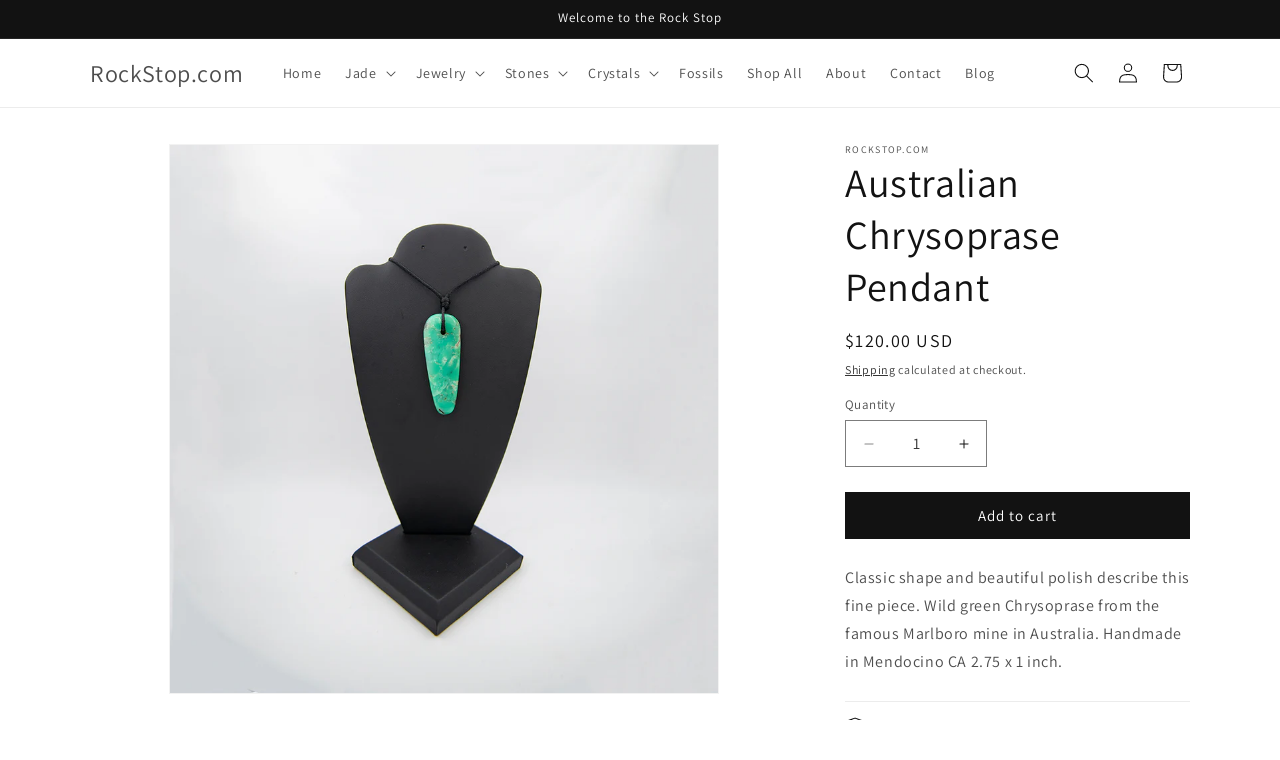

--- FILE ---
content_type: text/css
request_url: https://sf-advancequantity.extendons.com/css/eo-sh-ao-quantity.css
body_size: 780
content:
#myBtn { height: 40px;font-size: 15px;outline: 0;width: 100%;color: white;background-color: #000000;border: none;}
.eo-sh-popup_container{max-width: 600px;margin: 0 auto;box-sizing: border-box;text-align: center;}
/* The Modal (background) */
.eo-sh-popup_container .eo-sh-modal {
    display: none;
    position: fixed;
    z-index: 11111111;
    padding-top: 100px;
    left: 0;
    top: 0;
    width: 100%;
    height: 100%;
    overflow: auto;
    background-color: rgb(0,0,0);
    background-color: rgba(0,0,0,0.4);
}
/* Modal Content */
.eo-sh-popup_container .eo-sh-modal-content {background-color: #fff; margin: auto;padding: 20px 0px;border: 1px solid #888;max-width: 600px;border-radius: 5px;position: relative;
    box-sizing: border-box;}
/* The Close Button */
.eo-sh-popup_container .close {color: #aaaaaa;float: right;font-size: 28px;font-weight: 400;position: absolute;top: 0;right: 9px;
}
.eo-sh-popup_container .close:hover,
.eo-sh-popup_container .close:focus {color: #000;text-decoration: none;cursor: pointer;}
.eo-sh-pop-up_content{text-align: left!important;padding: 0px 0px }
.eo-sh-pop-up_content span{font-size: 18px;color: #212b36;padding: 20px;}
.eo-sh-pop-up_content p{font-size: 16px;color: #2c3540;border-top: 1px solid #dfe3e8;border-bottom: 1px solid #dfe3e8;padding: 15px 20px;line-height: 24px;}
.eo-sh-pop-up_content .button_links{text-align: end;padding: 10px;}
.eo-sh-pop-up_content .button_links a{background-color: #fdfdfe;padding: 8px 10px;border: 1px solid #c4cdd5;color: #212b36;text-decoration: none;margin: 0px 4px;}
.eo-sh-pop-up_content .button_links .purple_bg{background-color: #5d6bc4;color: white;border: none;}
@media (max-width:599px){
    .eo-sh-popup_container .modal-content{width: 100%;padding: 15px 0px;}
    .eo-sh-pop-up_content span{font-size: 16px;display: block;padding: 5px 15px}
    .eo-sh-pop-up_content p{font-size: 14px;line-height: 20px;padding: 10px;}
    .eo-sh-pop-up_content .button_links a{font-size: 14px;}
    .eo-sh-popup_container .close{top:14px;right: 8px;font-size: 24px;}
}

/*loader css**/
.lds-ring {
    display: inline-block;
    position: fixed;
    width: 100%;
    height: 100%;
    background-color: rgba(0, 8, 0, .1);
    z-index: 50;
    left: 0;
    top: 0

}
.lds-ring div {
    box-sizing: border-box;
    display: block;
    position: absolute;
    top:45%;
    left:49%;
    width: 51px;
    height: 51px;
    margin: 6px;
    border: 6px solid #33c5dd;
    border-radius: 50%;
    animation: lds-ring 1.2s cubic-bezier(0.5, 0, 0.5, 1) infinite;
    border-color: #33c5dd transparent transparent transparent;
    z-index: 60;

}
.lds-ring div:nth-child(1) {
    animation-delay: -0.45s;
}
.lds-ring div:nth-child(2) {
    animation-delay: -0.3s;
}
.lds-ring div:nth-child(3) {
    animation-delay: -0.15s;
}
@keyframes lds-ring {
    0% {
        transform: rotate(0deg);
    }
    100% {
        transform: rotate(360deg);
    }
}

.eo-sh-spinner{
    display:none;
}

.eo-sh-contact-form-input{
    width: 100%;
    padding: 2%;
    border: 1px solid #d9d9d9;
    background: none;
}
